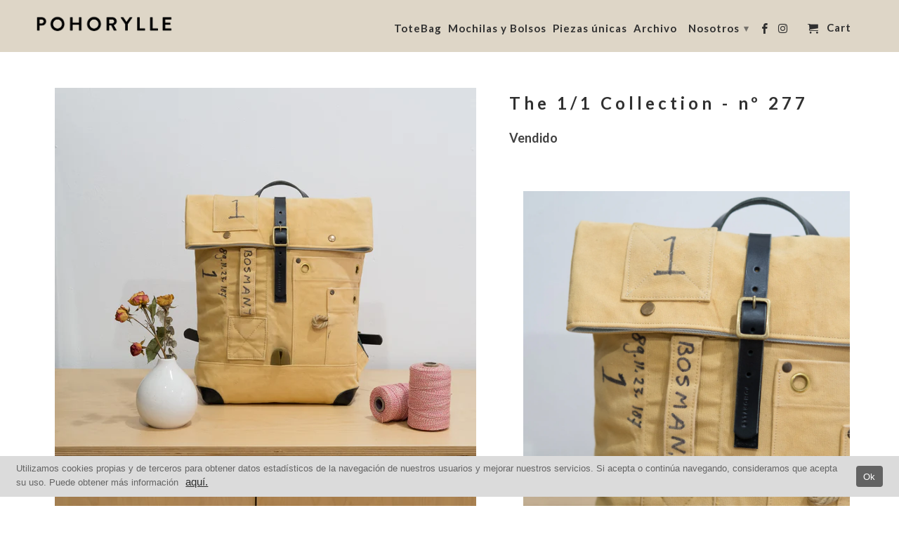

--- FILE ---
content_type: text/html; charset=UTF-8
request_url: https://gcc.metizapps.com/banner/getBannerAjax
body_size: 1886
content:
{"banner_data":{"id":"7649","shop_id":"11769","eBannerEnable":"1","showOnlyInEurope":"0","vMessage":"Utilizamos cookies propias y de terceros para obtener datos estad\u00edsticos de la navegaci\u00f3n de nuestros usuarios y mejorar nuestros servicios. Si acepta o contin\u00faa navegando, consideramos que acepta su uso. Puede obtener m\u00e1s informaci\u00f3n ","vOkBtnText":"Ok","vInfoLinkText":"aqu\u00ed.","vPrivacyPolicyUrl":"https:\/\/www.pohorylle.com\/pages\/legal","vBannerBackgroundColor":"DBDBDB","iFontSize":"13","vBannerFontColor":"636363","iLinkFontSize":"15","vLinkFontColor":"000000","vButtonBackgroundColor":"636363","iButtonFontSize":"13","vButtonFontColor":"FFFFFF","vButtonBorderColor":"636363","alignment_text":"bottom","iCookieExpireTime":"1","vCustomCss":".filter-modal-body ul li::before{ background-color:#}","banner_height":"58","deny_enable":"1","deny_text":"","deny_link":"","denyFontColor":"","decline_link_font_size":null,"vBannerLayout":null,"store_front_html":"<div class=\"cc-window cc-banner cc-type-info cc-theme-block cc-bottom cc-color-override--732197953 \" id=\"cookies-banner\" style=\"z-index: 1000000001;\"><span id=\"cookieconsent:desc\" class=\"cc-message\" style=\"line-height: normal;\">Utilizamos cookies propias y de terceros para obtener datos estad\u00edsticos de la navegaci\u00f3n de nuestros usuarios y mejorar nuestros servicios. Si acepta o contin\u00faa navegando, consideramos que acepta su uso. Puede obtener m\u00e1s informaci\u00f3n <a style=\"margin-left: 3px !important;\" href=\"https:\/\/www.pohorylle.com\/pages\/legal\"  target=\"_blank\"  class=\"priread cc-link\" >aqu\u00ed.<\/a><\/span><div class=\"cc-compliance\"><a tabindex=\"0\" class=\"\"  style=\"margin-right: 20px;cursor: pointer;\" > <\/a><a><div class=\"cc-compliance prinner2 d-flex ai-ctr ml-auto\">\n                    <a tabindex=\"0\" aria-label=\"Deny\" title=\"Deny\" class=\"deny_color  \"  data-id=\"info_allow_cookie_btn\" href=\"https:\/\/www.google.com\"><span class=\"Polaris-Button__Content\"><span class=\"Polaris-Button__Text deny_color\"><\/span><\/span><\/a>\n                    <span class=\"Polaris-Button Polaris-Button--primary cc-btn info_allow_cookie_btn dismissCookie\" data-id=\"info_allow_cookie_btn\">\n                        <span class=\"Polaris-Button__Text okbuttontext\">Ok<\/span>                    \n                    <\/span><\/div><\/a><\/div><\/div><div id=\"PolarisPortalsContainer\" class=\"open_advance_feature\" style=\"display:none;\"><div data-portal-id=\"modal-Polarisportal6\" class=\"filter-model\"><div class=\"Polaris-Modal-Dialog__Container\" data-polaris-layer=\"true\" data-polaris-overlay=\"true\"><div role=\"dialog\" aria-labelledby=\"Polarismodal-header6\" tabindex=\"-1\" class=\"Polaris-Modal-Dialog\"><div class=\"Polaris-Modal-Dialog__Modal\"><div class=\"Polaris-Modal-Header\"> <div id=\"Polarismodal-header6\" class=\"Polaris-Modal-Header__Title\"><h2 class=\"Polaris-DisplayText Polaris-DisplayText--sizeSmall text-center\">Settings<\/h2><\/div><\/div><div class=\"Polaris-Modal__BodyWrapper\"><div class=\"Polaris-Modal__Body Polaris-Scrollable Polaris-Scrollable--vertical\" data-polaris-scrollable=\"true\"><section class=\"Polaris-Modal-Section\"><div class=\"Polaris-TextContainer\"><div><div class=\"\"  role=\"tabpanel\" aria-labelledby=\"advance-filter\" tabindex=\"-1\" aria-selected=\"true\"><div class=\"filter-modal-body\"><ul><\/ul><\/div><\/div><\/div><\/div><\/section><\/div><\/div><div class=\"Polaris-Modal-Footer\"><div class=\"Polaris-Modal-Footer__FooterContent\"><div class=\"Polaris-Stack Polaris-Stack--alignmentCenter\"><div class=\"Polaris-Stack__Item\"><div class=\"Polaris-ButtonGroup\"><div class=\"Polaris-ButtonGroup__Item\"><button class=\"Polaris-Button Polaris-Button--primary close_popup_button getoptiondata cookiebuttonbackcolor dismissCookie\" data-id=\"customize\" type=\"button\"><span class=\"Polaris-Button__Content \" ><span class=\"Polaris-Button__Text\">Save All<\/span><\/span><\/button><\/div><div class=\"Polaris-ButtonGroup__Item\"><button class=\"Polaris-Button close_popup_button\" type=\"button\"><span class=\"Polaris-Button__Content\"><span data-id=\"info_decline_cookie_btn\" class=\"Polaris-Button__Text dismissCookie\">Delete All<\/span><\/span><\/button><\/div><\/div><\/div><\/div><\/div><\/div><\/div><\/div><\/div><div class=\"Polaris-Backdrop\"><\/div><\/div><\/div>","front_css_link_setting":"https:\/\/gcc.metizapps.com\/assets\/css\/css\/gdpr_front_bar.css","created_at":"2018-07-31 16:56:55","hideonclickdeny":null,"cookiemoji":"","cookie_mode":"","accept":null,"vCustomJs":"","customize_button_text":"","customize_text":"","count":"0","popup_setting":"","cookie_font_size":"","cookie_fontcolor":"","cookie_button_back_color":"","popup_alignment":"","banner_layout":"","banner_font_size":"","banner_back_color":"","banner_font_color":"","link_font_size":"","link_font_color":"","decline_link_font_color":"","button_font_size":"","button_font_color":"","button_back_color":"","decline":null,"custom_accept":"0","custom_decline":"0","save_all":"Save All","delete_all":"Delete All"},"eu_countries":{"AT":"Austria","BE":"Belgium","BG":"Bulgaria","HR":"Croatia","CY":"Cyprus","CZ":"Czech Republic","DK":"Denmark","EE":"Estonia","FI":"Finland","FR":"France","DE":"Germany","GR":"Greece","HU":"Hungary","IE":"Ireland","IT":"Italy","LV":"Latvia","LT":"Lithuania","LU":"Luxembourg","MT":"Malta","NL":"Netherlands","PL":"Poland","PT":"Portugal","RO":"Romania","SK":"Slovakia","SI":"Slovenia","ES":"Spain","SE":"Sweden"}}